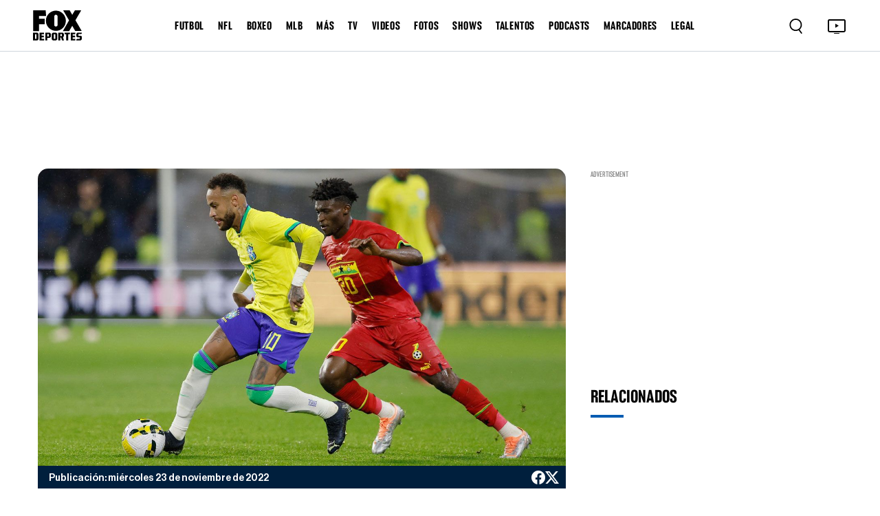

--- FILE ---
content_type: text/html; charset=utf-8
request_url: https://www.google.com/recaptcha/api2/aframe
body_size: 266
content:
<!DOCTYPE HTML><html><head><meta http-equiv="content-type" content="text/html; charset=UTF-8"></head><body><script nonce="xt0AvsGxBkGec2QV-uuDaA">/** Anti-fraud and anti-abuse applications only. See google.com/recaptcha */ try{var clients={'sodar':'https://pagead2.googlesyndication.com/pagead/sodar?'};window.addEventListener("message",function(a){try{if(a.source===window.parent){var b=JSON.parse(a.data);var c=clients[b['id']];if(c){var d=document.createElement('img');d.src=c+b['params']+'&rc='+(localStorage.getItem("rc::a")?sessionStorage.getItem("rc::b"):"");window.document.body.appendChild(d);sessionStorage.setItem("rc::e",parseInt(sessionStorage.getItem("rc::e")||0)+1);localStorage.setItem("rc::h",'1769013184588');}}}catch(b){}});window.parent.postMessage("_grecaptcha_ready", "*");}catch(b){}</script></body></html>

--- FILE ---
content_type: text/css; charset=UTF-8
request_url: https://www.foxdeportes.com/_astro/_s_.XkjWHI8D.css
body_size: 13123
content:
@import"https://fonts.googleapis.com/css2?family=DM+Sans:ital,opsz,wght@0,9..40,100..1000;1,9..40,100..1000&display=swap";@font-face{font-family:FANtasticFOX;src:url(/assets/webfonts/FANtasticFOX-Bold.otf);font-weight:700}@font-face{font-family:FANtasticFOX;src:url(/assets/webfonts/FANtasticFOX-Semibold.otf);font-weight:600}@font-face{font-family:FANtasticFOX;src:url(/assets/webfonts/FANtasticFOX-Medium.otf);font-weight:500}@font-face{font-family:FANtasticFOX;src:url(/assets/webfonts/FANtasticFOX-Regular.otf);font-weight:400}@font-face{font-family:FANtasticFOX;src:url(/assets/webfonts/FANtasticFOX-Light.otf);font-weight:300}@font-face{font-family:HaasGrotDisplay;src:url(/assets/webfonts/HaasGrotDisplay-Black.ttf);font-weight:900}@font-face{font-family:HaasGrotDisplay;src:url(/assets/webfonts/HaasGrotDisplay-Bold.ttf);font-weight:700}@font-face{font-family:HaasGrotDisplay;src:url(/assets/webfonts/HaasGrotDisplay-Medium.ttf);font-weight:500}@font-face{font-family:HaasGrotDisplay;src:url(/assets/webfonts/HaasGrotDisplay-Regular.ttf);font-weight:400}@font-face{font-family:HaasGrotDisplay;src:url(/assets/webfonts/HaasGrotDisplay-Light.ttf);font-weight:300}html{font-size:62.5%}:root{scroll-behavior:unset;--DMSans: "DM Sans", sans-serif;--FANtasticFOX: "FANtasticFOX";--HaasGrotDisplay: "HaasGrotDisplay";--white: #FFFFFF;--black: #000;--grey: #8C929A;--Bg-Grey: #F0F0F0;--light-grey: #CFD5DC;--dark-grey: #757575;--blue: #1389FF;--blue-fox: #025CB2;--Dark-Blue: #001F3D;--orange: #FF4B44;--green: #009944}html,body,header,footer,main,nav,section,div,menu,span,h1,h2,h3,h4,h5,h6,p,a,strong,i,ol,ul,li,form,label,button{margin:0;padding:0}ol,ul{list-style:none}button:focus,a:focus,input:focus,textarea:focus,select:focus{outline:none}a{text-decoration:none;color:inherit;transition:.2s all ease;-webkit-transition:.2s all ease;-moz-transition:.2s all ease}a:visited,a:hover,a:active{text-decoration:none}img{max-width:100%}body{font-family:var(--HaasGrotDisplay);font-size:1.6rem;font-weight:400;background:var(--white);color:var(--black)}h1,h2,h3,h4{font-family:var(--FANtasticFOX);font-weight:700}.container{max-width:1200px;width:100%;margin:0 auto;padding:0 15px}.container-fluid{padding-left:4.8rem;padding-right:4.8rem}.force-fullwidth{width:100vw!important;margin-left:calc(-50vw + 50%)!important;padding-left:0rem!important;padding-right:0!important;box-sizing:border-box!important}.force-fullwidth img{width:100%!important;height:auto!important;display:block!important}.header_area{width:100%;display:block;background:var(--white);position:sticky;top:0;z-index:1024}.main_header{background:var(--white);border-bottom:1px solid var(--light-grey);padding-top:1.5rem;padding-bottom:1.5rem}.main_header_mobile{position:fixed!important;top:0!important;left:0!important;z-index:1000}.main_nav{display:flex;align-items:center;justify-content:space-between}.main_logo img{max-width:7.2rem}.main_logo_temp img{max-width:15rem}.nav_links ul{display:flex;align-items:center;justify-content:center}.nav_links ul li a{font-family:var(--FANtasticFOX);font-size:1.8rem;font-style:normal;font-weight:700;line-height:130%;letter-spacing:.06rem;color:var(--black);display:inline-block;margin:0 1.6rem}.nav_right{display:flex;align-items:center;justify-content:flex-end}.search_icon button{background:none;border:none;outline:none;padding:0}.search_icon button img{max-width:2.4rem}.tv_icon button{background:none;border:none;outline:none;padding:0}.tv_icon button img{max-width:3rem}.tv_icon,.hamburger-menu{margin-left:3.2rem}.hamburger-menu{cursor:pointer;position:relative;display:none;z-index:999}.hamburger-menu button{background:none;border:none;outline:none;padding:0;display:flex;align-items:center}.hamburger-menu button img{max-width:2.4rem}.hamburger-menu .cross_icon{display:none}.hamburger-menu.current .cross_icon{display:block}.hamburger-menu.current .dot_icon{display:none}.ofcavas-menu{position:fixed;width:100%;height:100%;background:var(--white);z-index:-1;top:0;display:none;left:-100%;transition:.3s;overflow-y:scroll;padding-bottom:5rem}.ofcavas-menu.current{left:0}.ofcanvas_menu{margin-top:12.5rem;border-bottom:1px solid var(--light-grey);position:relative}.ofcanvas_menu ul li{padding-bottom:4rem;padding-right:3rem}.ofcanvas_menu ul li a{font-family:var(--FANtasticFOX);font-size:2.6rem;font-style:normal;font-weight:700;line-height:108.696%;text-transform:uppercase;letter-spacing:.06rem;color:var(--black)}.ofcanvas_links ul li{padding-top:4rem;padding-right:3rem}.ofcanvas_links ul li a,.ofcanvas_links ul li span{font-family:var(--FANtasticFOX);font-size:2.6rem;font-style:normal;font-weight:700;line-height:108.696%;text-transform:uppercase;letter-spacing:.06rem;color:var(--black);display:flex;align-items:center;justify-content:space-between}.ofcanvas_links ul li span{cursor:pointer}.ofcanvas_links ul li a img,.ofcanvas_links ul li span img{max-width:2rem}.submenu-div-container{display:flex;align-items:center;justify-content:space-between}.submenu-div-container a{flex-grow:0;width:90%!important}.ofcanvas_subcategory{padding-left:1.8rem;margin-top:.5rem}.ofcanvas_subcategory_item{border-bottom:1px solid var(--light-grey)!important;padding:.5rem 0}.back-to-top{width:4.5rem;height:4.5rem;line-height:4.3rem;background:var(--blue);color:var(--white);font-size:2rem;text-align:center;display:none;position:fixed;bottom:3rem;right:3rem;border-radius:50%;z-index:1000;box-shadow:0 .5rem 1rem #00000080;transition:.2s all ease}.back-to-top:hover{bottom:3.2rem;box-shadow:0 0 3rem var(--blue)}.footer_area{background:var(--blue-fox);padding:3.4rem 0rem 15.4rem}.footer_logo img{max-width:7.2rem}.social_icons ul{display:flex;align-items:center;gap:3.2rem;margin-top:3.2rem}.social_icons ul img{max-width:3.2rem;transition:.2s all ease}.social_icons ul img:hover{opacity:.85}.footer_links ul li a{font-size:1.8rem;font-style:normal;font-weight:500;line-height:176%;color:var(--white);display:inline-block;margin-bottom:1.6rem;transition:.2s all ease}.footer_links ul li a:hover{opacity:.85}.footer_cnt{max-width:40rem;width:100%;margin-left:auto;text-align:right}.footer_cnt p{font-size:1.6rem;font-style:normal;font-weight:500;line-height:170%;color:var(--white);text-align:right;margin-bottom:1.6rem}.footer_cnt a{color:#1abc9c}.footer_cnt a:hover{color:var(--white)}.scores_area{padding:1.6rem 0;max-height:170px;overflow:hidden;border-bottom:1px solid var(--light-grey)}.score_item{border-right:1px solid var(--light-grey);padding-right:3.5rem}.score_item h4{font-family:var(--HaasGrotDisplay);font-size:1.2rem;font-style:normal;font-weight:600;line-height:126%;color:var(--grey)}.score_inner{padding:1.5rem 0;display:flex;justify-content:space-between;align-items:flex-start}.score_left{display:flex;flex-direction:column}.score_left h3{display:flex;align-items:center}.score_right{display:flex;flex-direction:column;justify-content:flex-start;text-align:right;font-family:var(--FANtasticFOX);font-weight:700;line-height:118.182%;font-size:2.2rem}.score_bet_style{color:red;font-size:1.3rem;font-family:var(--HaasGrotDisplay);line-height:1.6}.score_inner h3{font-family:var(--FANtasticFOX);font-size:2.2rem;font-style:normal;font-weight:700;line-height:118.182%;color:var(--black);display:flex;align-items:center;margin:.3rem 0}.score_inner h3 img{max-width:1.6rem;margin-right:.6rem}.score_space{margin-left:.6rem!important}.score_inner h3.grey,.score_right .grey{color:var(--grey)}.score_inner h3 span{display:block;margin-left:auto}.score_item p{font-size:1.2rem;font-style:normal;font-weight:600;line-height:126%;color:var(--grey);margin:0}.scores_border{align-items:center!important;justify-content:center!important}.score_btn a{font-family:var(--FANtasticFOX);font-size:1.4rem;font-style:normal;font-weight:700;line-height:125%;color:var(--grey);display:inline-flex;align-items:center;gap:.8rem;border:1px solid var(--grey);padding:.6rem 1.6rem;border-radius:5rem}.score_btn select{font-family:var(--FANtasticFOX);font-size:1.4rem;font-style:normal;font-weight:700;line-height:125%;color:var(--grey);display:inline-flex;align-items:center;gap:.8rem;border:1px solid var(--grey);padding:.6rem 1.6rem;border-radius:5rem;width:100%}.score_btn a img{max-width:1.6rem}.play_banner{text-align:center}.play_banner img{max-width:100%}.score_calienteLogo_container{display:flex;flex-direction:column;justify-content:center;align-items:center;font-family:var(--HaasGrotDisplay);font-size:1.1rem}.score_slideContainer{display:flex;flex-direction:row;justify-content:space-around;align-items:center}.team_slider{padding:1.6rem 0rem;border-top:1px solid var(--light-grey);border-bottom:1px solid var(--light-grey)}.team_btnwraper{display:flex;align-items:center;justify-content:center;gap:2.4rem}.team_item a{font-family:var(--FANtasticFOX);font-size:1.6rem;font-style:normal;font-weight:700;line-height:115%;color:var(--black);background:transparent;border:1px solid var(--grey);width:100%;display:inline-flex;align-items:center;gap:.8rem;padding:.7rem 2.4rem;border-radius:5rem;white-space:nowrap}.team_item:not(.team_no_name_cnt) a img{width:2rem!important;height:auto!important}.team_item_w_img a{padding-right:5rem}.team_item a.grey{color:var(--grey);justify-content:center;padding:.8rem 3.2rem}.team_no_name_cnt a{width:auto;min-width:12rem;height:auto;padding:.7rem 1.8rem;display:flex;align-items:center;justify-content:center}.team_no_name_cnt a img{width:auto!important;height:18px!important}.news_area{padding:4rem 0}.news_banner{position:relative}.news_bannerItem img{width:100%;border-radius:1rem}.news_sldCnt_image_count_inner{position:relative;width:2.4rem;height:100%}.news_sldCnt_image_count_inner div{position:absolute;top:58%;left:38%;transform:translate(-50%,-50%);z-index:1;font-size:12px;color:#000;font-weight:700;display:flex;justify-content:center;align-items:center}.news_thumb_count{position:absolute;top:0;right:0;margin-right:.5rem;margin-top:.5rem;width:4rem!important}.news_thumb_count_inner{position:relative;width:100%;height:100%}.news_thumb_count_inner img{z-index:0}.news_thumb_count_inner div{position:absolute;top:60%;left:38%;transform:translate(-50%,-50%);z-index:1;font-size:12px;color:#000;font-weight:700;display:flex;justify-content:center;align-items:center}.news_thumb_count_side{position:absolute;top:0;right:0;margin-right:.5rem;margin-top:.5rem;width:3.1rem!important;height:auto}.news_thumb_count_side_inner{position:relative;width:100%;height:100%}.news_thumb_count_side_inner img{z-index:0}.news_thumb_count_side_inner div{position:absolute;top:60%;left:38%;transform:translate(-50%,-50%);z-index:1;font-size:12px;color:#000;font-weight:700;display:flex;justify-content:center;align-items:center}.news_bannerCnt{width:100%;background:linear-gradient(180deg,#0000 1.37%,#000000b3);padding:1.6rem 2.4rem;border-radius:0rem 0rem 1rem 1rem;position:absolute;bottom:0}.news_bannerCnt button{background:none;border:none;outline:none;padding:0}.news_bannerCnt button img{max-width:4rem}.news_bannerCnt h4{display:-webkit-box;-webkit-box-orient:vertical;overflow:hidden;font-size:2em;font-style:normal;font-weight:700;line-height:108%;color:var(--white);margin:1.6rem 0}.news_bannerCnt p{font-size:1.6rem;font-style:normal;font-weight:500;line-height:157%;color:var(--white);margin:0;display:flex;align-items:center}.news_bannerCnt p span{width:.8rem;height:.8rem;display:block;background:var(--white);border-radius:50%;margin:0 .8rem}.news_slider{margin-top:1.6rem}.news_sldItem{position:relative}.news_sldInner img{width:100%;height:15.2rem;object-fit:cover;border-radius:.5rem}.news_sldCnt{width:100%;background:linear-gradient(180deg,#0000,#000000b3 50%);padding:.8rem;border-radius:.5rem;position:absolute;bottom:0}.news_sldCnt a{display:inline-block}.news_sldCnt img{max-width:2.4rem}.news_sldCnt h4{font-size:2rem;font-style:normal;font-weight:700;line-height:105%;color:var(--white);margin:0rem 0 .4rem}.news_sldCnt p{font-size:1.2rem;font-style:normal;font-weight:500;line-height:156%;color:var(--white);display:flex;align-items:center;margin:0}.news_sldCnt p span{width:.8rem;height:.8rem;display:block;background:var(--white);border-radius:50%;margin:0 .8rem}.news_title h3{font-size:2.8rem;font-style:normal;font-weight:700;line-height:109%;color:var(--black);margin:0;position:relative}.news_title h3:after{content:"";width:4.8rem;height:.4rem;background:var(--blue-fox);display:block;margin-top:1.2rem}.news_area .row{--bs-gutter-x: 3.6rem}.news_loadmore_cont{margin-top:3rem;width:100%}.news_loadmore button{font-family:var(--FANtasticFOX);font-size:1.8rem;font-style:normal;font-weight:700;line-height:130%;color:var(--grey)!important;display:inline-flex;align-items:center;gap:.6rem;background-color:transparent;border:1px solid var(--grey);padding:1.2rem 3.6rem;border-radius:5rem;margin-top:4.5rem}.news_loadmore button.clicked{background-color:var(--black);color:var(--white)!important}.news_loadmore button img{max-width:1.6rem}.news_banner_section .news_public_tag,.news_tag{display:-webkit-box;-webkit-box-orient:vertical;overflow:hidden;text-overflow:ellipsis;-webkit-line-clamp:1}.news_banner_section .news_banner .news_public_tag{font-size:1.6rem!important}.news_banner_section .news_slider .news_public_tag{font-size:.8em!important}.news_banner_section .news_sldCnt h4{display:-webkit-box;-webkit-box-orient:vertical;overflow:hidden;line-height:2rem}.news_banner_section .news_sub_banners_mobile{margin-left:-2rem;margin-right:-2rem}.timetag_newslist a.public_tag_link{font-family:var(--HaasGrotDisplay);font-size:1.6rem;font-style:normal;font-weight:500;line-height:157%;color:var(--grey);margin:0;display:flex;align-items:center}.viewed_item{margin-top:2.4rem}.viewed_cnt a{max-width:30rem;width:100%;padding:1rem 0rem;border-top:1px solid var(--light-grey);border-bottom:1px solid var(--light-grey);display:flex;align-items:center;gap:1.6rem}.viewed_cnt2 a{width:100%;padding:0;border-top:none;border-bottom:none;display:flex;align-items:center}.viewed_cnt2{margin-bottom:10px}.viewed_cnt2 .search-category{color:gray;font-size:1.4rem}.viewed_cnt img{max-width:1.2rem}.viewed_cnt p{font-family:var(--FANtasticFOX);font-size:1.8rem;font-style:normal;font-weight:700;line-height:130%;margin:0}.viewed_cnt_bigger p{font-size:2.4rem!important}.advertise_item{max-width:30rem;width:100%;margin-top:-18rem;margin-bottom:4rem}.advertise_item p{font-family:var(--FANtasticFOX);font-size:1.2rem;font-style:normal;font-weight:400;line-height:136.364%;text-transform:uppercase;color:#757575;margin-bottom:1rem}.advertise_item a{display:block}.advertise_item img{width:100%}.news_left,.news_right{margin-bottom:3.2rem;position:relative}.trending_videos{max-width:24rem;width:100%;margin-top:3.2rem;margin-bottom:4rem}.trending_videos .news_sldItem{margin-bottom:1.6rem}.trending_videos .news_sldItem .news_sldInner img{height:initial}.trending_videos .news_sldCnt h4{margin-top:.4rem}.news_item{margin-top:3.2rem;display:flex;align-items:center;justify-content:space-between}.news_thumb{width:43%}.timetag{white-space:normal;overflow:visible}.timetag_twolines{white-space:normal;overflow:hidden;text-overflow:ellipsis;display:-webkit-box;-webkit-line-clamp:2;-webkit-box-orient:vertical;line-clamp:2;box-orient:vertical}.news_content{width:54%}.news_thumb{position:relative}.news_thumbInner a{display:block;width:100%;border-radius:.95rem}.card_thumb_icon_count{position:absolute;bottom:1rem;left:1rem!important;z-index:99;width:4rem!important;height:auto}.gallery_side_thumb_icon{position:absolute;width:4rem!important;bottom:1.3rem!important}.gallery_side_thumb_icon img{z-index:0}.news_thumIcon{position:absolute;bottom:1rem;left:1rem!important;z-index:99;width:4rem!important;height:auto}.news_thumbInner a img{width:100%;border-radius:.95rem}.news_thumbBottom{background:linear-gradient(180deg,#0000,#0009);padding:1.5rem 1.8rem;border-radius:0rem 0rem .82rem .82rem;width:100%;display:flex;align-items:center;justify-content:space-between;position:absolute;bottom:0}.news_thumbBottom img{max-width:4rem}.news_thumbBottom span{font-size:1.6rem;font-style:normal;font-weight:500;line-height:157%;color:var(--white);background:#00000080;display:inline-block;padding:.1rem .8rem;border-radius:.2rem}.news_content a{font-family:var(--FANtasticFOX);font-size:3.2rem;font-style:normal;font-weight:700;line-height:108%;color:var(--black);display:block;margin-bottom:1.6rem}.news_content p{font-size:1.6rem;font-style:normal;font-weight:500;line-height:157%;color:var(--grey);margin:0;display:flex;align-items:center}.news_content p span{width:.8rem;height:.8rem;display:block;background:var(--grey);border-radius:50%;margin:0 .8rem}.super_sixpart{background:var(--Bg-Grey);padding:2.4rem 0;text-align:center}.super_sixItem img{max-width:100%}.alert_area{background:var(--blue-fox);padding:.6rem 0}.alert_item h4{font-size:2.8rem;font-style:normal;font-weight:700;line-height:109%;color:var(--white);margin:0}.alert_item p{font-size:1.8rem;font-style:normal;font-weight:500;line-height:176%;color:var(--white);margin:0}.gallery-area{padding:4.4rem 0 5.6rem;overflow:hidden}.gallery-area .row{--bs-gutter-x: 2.4rem}.gallery-area-inner{max-width:1120px;margin:0 auto}.gallery-item{position:relative;z-index:9}.gallery-item:after{content:"";position:absolute;width:10000rem;height:.1rem;left:0;bottom:0;transform:translate(-50%);z-index:-1;background:var(--light-grey);backdrop-filter:blur(1.75rem);display:none}.gallery-item-inner,.gallery-item-inner-opt{padding:3.2rem;border-radius:1.5rem;background:var(--Dark-Blue);position:relative;z-index:8}.gallery-item-inner:after{content:"";position:absolute;width:100rem;height:100%;top:0;left:0;background:var(--Dark-Blue);z-index:-1;transform:translate(-100%);display:none}.gallery-item-inner:before{content:"";position:absolute;width:100rem;height:100%;top:0;right:0;background:var(--Dark-Blue);z-index:-1;transform:translate(100%);display:none}.gallery-item-inner h2,.gallery-item-inner-opt h2{color:var(--white);font-family:var(--FANtasticFOX);font-size:3.6rem;font-weight:700;margin-bottom:3.2rem}.gallery-item-inner ul{display:flex;align-items:center}.gallery-item-inner ul li a{color:var(--black);font-family:var(--FANtasticFOX);font-size:1.4rem;font-weight:700;width:9.6rem;height:3.4rem;display:flex;align-items:center;justify-content:center;border-radius:9rem;border:.05rem solid var(--white);background:var(--white)}.gallery-item-inner ul li a img{max-width:1.1rem;margin-left:.8rem;transition:.2s all ease;-webkit-transition:.2s all ease;-moz-transition:.2s all ease}.gallery-item-inner ul li:nth-of-type(2) a{background:transparent;color:var(--white);margin-left:2.4rem}.gallery-item-inner ul li:nth-of-type(2) a img{filter:brightness(0) saturate(100%) invert(100%) sepia(7%) saturate(0%) hue-rotate(190deg) brightness(103%) contrast(104%)}.gallery-item-inner ul li a:hover{color:var(--black);background:var(--white)}.gallery-item-inner ul li a:hover img{filter:brightness(0) saturate(100%) invert(0%) sepia(0%) saturate(0%) hue-rotate(324deg) brightness(96%) contrast(104%)}.gallery-item-inner2{padding:3.2rem 0 5.6rem;max-width:72.8rem;margin:0 auto}.gallery-item-inner2 img{width:100%;display:block;margin:0 auto}.gallery-item2{margin-bottom:2.4rem}.gallery-item2-inner{position:relative;z-index:8}.icon_thumb_count_inner>img,.gallery-item2-inner>img{width:100%;border-radius:.6rem}.icon_thumb_count,.gallery-item2-inner2{position:absolute;left:1.7rem;bottom:1.9rem}.icon_thumb_relative{position:relative}.icon_thumb_count_news_inner{position:relative;width:40px;height:40px}.news_banner_icon_thumb{position:relative;width:2.4rem!important;height:auto}.news_banner_icon_thumb img{width:100%;height:100%;z-index:0!important}.icon_thumb_count_inner,.icon_thumb_sidebar_2{position:relative;width:100%;height:100%}.news_banner_icon_thumb div,.icon_thumb_sidebar_2 div,.card_thumb_icon_count div,.gallery_side_thumb_icon div,.icon_thumb_count_news_inner div,.icon_thumb_count_inner div{position:absolute;top:60%;left:38%;transform:translate(-50%,-50%);z-index:1;font-size:12px;color:#000;font-weight:700;display:flex;justify-content:center;align-items:center}.icon_thumb_count_inner img,.gallery-item2-inner2 img{max-width:3.1rem;border-radius:0rem}.icon_thumb_sidebar_2 img{max-width:40px!important;width:32px!important;height:auto}.gallery-item2-inner3{padding:.8rem 0 .3rem}.gallery-item2-inner3 h2{font-family:var(--FANtasticFOX);font-size:2.6rem;font-weight:700;margin-bottom:1.1rem}.gallery-item2-inner3 h2 a{color:var(--black)}.gallery-item2-inner3 h2 a:hover{color:var(--blue)}.news_public_tag,.news_tag{font-size:1.6rem!important}.gallery-item2-inner3 p{color:var(--grey);font-family:var(--HaasGrotDisplay);font-size:1.6rem;font-weight:500;display:flex;align-items:center}.gallery-item2-inner3 p span{width:.6rem;height:.6rem;border-radius:50%;display:block;background:var(--grey);margin:0 1rem}.gallery-item3{padding-top:40px;text-align:center}.gallery-item3 a{color:var(--grey);font-family:var(--DMSans);font-size:1.8rem;font-weight:700;padding:1.2rem 4rem;border-radius:10rem;border:.05rem solid var(--grey)}.gallery-item3 a img{max-width:1.1rem;margin-left:.8rem;filter:brightness(0) saturate(100%) invert(62%) sepia(6%) saturate(408%) hue-rotate(175deg) brightness(91%) contrast(89%);transition:.2s all ease;-webkit-transition:.2s all ease;-moz-transition:.2s all ease}.gallery-item3 a:hover{background:var(--grey);color:var(--white)}.gallery-item3 a:hover img{filter:brightness(0) saturate(100%) invert(100%) sepia(0%) saturate(7490%) hue-rotate(225deg) brightness(101%) contrast(102%)}.gallery-area2{background:var(--Bg-Grey)}.gallery-area2 .gallery-item-inner2{padding:2.4rem 0}.advertisement-area{position:relative;z-index:9;padding:2rem;margin-bottom:4rem;background:var(--Bg-Grey)}.advertisement-item{max-width:40rem;margin:0 auto}.advertisement-area p{color:var(--dark-grey);font-family:var(--FANtasticFOX);font-size:1.4rem;font-weight:400;text-transform:uppercase;margin-bottom:1.4rem}.advertisement-area img{width:100%;display:block;margin:0 auto}.advertisement-area:after{content:"";position:absolute;width:100rem;height:100%;top:0;left:0;background:var(--Bg-Grey);z-index:-1;transform:translate(-100%);display:none}.advertisement-area:before{content:"";position:absolute;width:100rem;height:100%;top:0;right:0;background:var(--Bg-Grey);z-index:-1;transform:translate(100%);display:none}.gallery-area3{padding-bottom:5rem}.gallery-area3 .row{--bs-gutter-x: 2.4rem}.gallery-area3 .gallery-item-inner2{padding:4rem 0}.gallery-item4{display:flex;flex-wrap:wrap}.gallery-item4-inner{width:calc(100% - 30rem);padding-right:4rem}.gallery-carousel .owl-nav button.owl-next,.gallery-carousel .owl-nav button.owl-prev{width:5.6rem;height:5.6rem;border-radius:50%;background:url(../images/gallery-22.png);background-repeat:no-repeat;background-size:cover;background-position:center;filter:drop-shadow(0px 1.79px 6.266px rgba(0,0,0,.14));color:transparent;position:absolute;top:50%;left:1.5rem;transform:translateY(-50%)}.gallery-carousel .owl-nav button.owl-next{left:auto;right:1.5rem;background-image:url(../images/gallery-23.png)}.gallery-carousel .owl-nav button.owl-prev:hover{background-image:url(../images/gallery-22.png);color:transparent;background-color:transparent}.gallery-carousel .owl-nav button.owl-next:hover{background-image:url(../images/gallery-23.png);color:transparent;background-color:transparent}.gallery-carousel .owl-theme .owl-nav{margin-top:0}.gallery-carousel .owl-dots{width:100%;display:flex;align-items:center;justify-content:center;position:absolute;bottom:2.4rem;left:0}.gallery-carousel .owl-dot{background:none;border:none;outline:none;padding:0}.gallery-carousel .owl-dot span{width:1rem;height:1rem;display:block;border-radius:50%;margin:0rem .6rem!important;background:var(--light-grey);transition:.2s all ease;-webkit-transition:.2s all ease;-moz-transition:.2s all ease}.gallery-carousel .owl-dot span.active span,.gallery-carousel .owl-dot span:hover span{background:var(--blue-fox)}.gallery-item4-inner4{padding:1.2rem 2.4rem;background:var(--black)}.gallery-item4-inner4 p{color:var(--light-grey);font-size:1.4rem;font-weight:500;min-height:6rem!important}.gallery-item4-inner5{display:flex;align-items:center;justify-content:space-between;padding-left:1.6rem;background:var(--Dark-Blue);margin-bottom:3.2rem}.gallery-item4-inner5 p{color:var(--white);font-size:1.4rem;font-weight:500}.gallery-item4-inner5 div:nth-of-type(2){width:4.8rem;height:4.8rem;display:flex;align-items:center;justify-content:center;margin-right:1.5rem}.gallery-item4-inner5 div:nth-of-type(2) img{max-width:2.9rem}.gallery-item4-inner6 h2{color:var(--black);font-family:var(--FANtasticFOX);font-size:4.6rem;font-weight:700;margin-bottom:1.6rem}.gallery-item4-inner6 h5{color:var(--black);font-size:1.8rem;font-weight:600;margin-bottom:1.6rem}.gallery-item4-inner6 h5 span{color:var(--blue-fox)}.gallery-item4-inner6 p{color:var(--grey);font-size:1.6rem;font-weight:500;display:flex;align-items:center}.gallery-item4-inner6 p span{width:.6rem;height:.6rem;border-radius:50%;display:block;background:var(--grey);margin:0 1rem}.gallery-item4-inner7{width:30rem}.gallery-item4-inner8{display:flex;align-items:center;justify-content:space-between;margin-bottom:2.4rem}.gallery-item4-inner8 h2{color:var(--black);font-family:var(--FANtasticFOX);font-size:3.6rem;font-weight:700}.gallery-item4-inner8 h2 span{width:8.5rem;height:.4rem;display:block;background:var(--blue-fox);margin-top:.8rem;transition:.2s all ease;-webkit-transition:.2s all ease;-moz-transition:.2s all ease}.gallery-item4-inner8 h2:hover span{width:10rem}.gallery-item4-inner8 a{color:var(--grey);font-family:var(--FANtasticFOX);font-size:1.6rem;font-weight:700;padding:.8rem 2.4rem;border-radius:10rem;border:.05rem solid var(--grey)}.gallery-item4-inner8 a img{max-width:1.6rem;margin-left:.8rem;transition:.2s all ease;-webkit-transition:.2s all ease;-moz-transition:.2s all ease}.gallery-item4-inner8 a:hover{background:var(--grey);color:var(--white)}.gallery-item4-inner8 a:hover img{filter:brightness(0) saturate(100%) invert(100%) sepia(0%) saturate(7476%) hue-rotate(333deg) brightness(110%) contrast(92%)}.gallery-item4-inner7 .gallery-item2{margin-bottom:2.4rem}.gallery-item4-inner3 img{width:100%;border-radius:1rem 1rem 0rem 0rem}.gallery_rowPadding{padding:0 15px}.punto_part{border-bottom:1px solid var(--light-grey);padding-bottom:4rem;margin-bottom:5.6rem}.punto_part_studios{padding-bottom:4rem;margin-bottom:5.6rem}.punto_part h4,.punto_part_studios h4{font-size:4.6rem;font-style:normal;font-weight:700;line-height:100%;color:var(--black);margin-top:3.2rem}.punto_part img{width:100%;border-radius:1.5rem}.punto_part p{font-size:1.8rem;font-style:normal;font-weight:500;line-height:176%;color:var(--grey);margin:1.5rem 0rem 3.2rem}.punto_part_studios p{font-size:1.8rem;font-style:normal;font-weight:500;line-height:176%;color:var(--black);margin:1.5rem 0rem 3.2rem}.punto_part a{font-family:var(--FANtasticFOX);font-size:1.6rem;font-style:normal;font-weight:700;line-height:115%;color:var(--black);background:transparent;border:1px solid var(--grey);display:inline-block;padding:.8rem 3.2rem;border-radius:5rem;transition:.2s all ease}.punto_part a:hover{background:var(--black);color:var(--white)}.punto_row .gallery-item2-inner{position:relative}.punto_row .gallery-item2-inner2{width:100%;height:75%;background:linear-gradient(180deg,#0000,#00000080);padding:1.8rem;display:flex;flex-direction:column;justify-content:flex-end;border-radius:.6rem;position:absolute;bottom:0;left:0}.punto_cnt p a,.punto_cnt_studios p a{font-family:var(--HaasGrotDisplay);font-size:1.8rem;font-style:normal;font-weight:500;line-height:176%;color:var(--blue-fox)!important;background:transparent!important;border:none;padding:0}.channel_part{max-width:78rem;width:100%;display:grid;grid-template-columns:repeat(4,1fr);grid-gap:1.2rem}.channel_item a{display:block;text-align:center;border:1px solid var(--light-grey);height:8rem;display:flex;align-items:center;justify-content:center;padding:.5rem .8rem;border-radius:.7rem}.channel_item img{max-width:100%}.podcasts_area{padding:4.5rem 0rem 5rem}.podcasts_upper img{max-width:100%}.podcasts_main{padding-top:6.4rem}.podcast_uppercnt h3{font-size:4.6rem;font-style:normal;font-weight:700;line-height:100%;color:var(--black);margin-bottom:1.6rem}.podcast_uppercnt p{font-size:2rem;font-style:normal;font-weight:500;line-height:180%;color:var(--grey);margin-bottom:3.2rem}.studios_thumb a{display:block}.studios_thumb img{width:100%}.podcast_thumb a{display:block}.podcast_thumb img{width:100%;border-radius:.6rem}.podcasts_item{margin-bottom:2.5rem}.podcast_cnt{padding-top:1.6rem}.podcast_cnt a{font-family:var(--FANtasticFOX);font-size:2.6rem;font-style:normal;font-weight:700;line-height:106%;color:var(--black)}.podcasts_main .row{--bs-gutter-x: 2.4rem}.podcast_row2{margin-top:4rem}.podcast_banner img{width:100%;border-radius:1.5rem}.podcast2_content{padding-top:3.1rem;padding-bottom:2.4rem;border-bottom:1px solid #CFD5DC}.podcast2_content h3{font-size:4.6rem;font-style:normal;font-weight:700;line-height:100%;color:var(--black)}.podcast2_content h4{font-family:var(--HaasGrotDisplay);font-size:2rem;font-style:normal;font-weight:600;line-height:160%;color:var(--black);margin:1.5rem 0}.podcast2_content p{font-size:1.8rem;font-style:normal;font-weight:500;line-height:176%;color:var(--grey);margin:0}.podcast_chanel{padding-top:2.4rem}.podcast_chanel h4{font-family:var(--HaasGrotDisplay);font-size:2rem;font-style:normal;font-weight:600;line-height:160%;color:var(--black);margin-bottom:.8rem}.podcast_chanel ul{display:flex;align-items:center;gap:2.4rem}.podcast_chanel img{max-width:5.5rem}.podcast_right a{display:inline-block}.podcast_right img{max-width:100%}.marketing_area{padding:2.4rem 0rem 5.6rem!important;min-height:75vh}.article_area{padding:4rem 0rem 8rem}.article_banner img{width:100%;border-radius:1.5rem 1.5rem 0rem 0rem}.article_main{margin-top:4rem}.caliente-ad-header-cont{--bs-gutter-x:0rem}.article_bannerCnt{background-color:var(--Dark-Blue);display:flex;align-items:center;justify-content:space-between;margin-top:-.2rem;padding-left:1.6rem;padding-top:.5rem}.article_bannerCnt_margin{margin-top:1rem}.article_social{display:flex;flex-direction:row;gap:1.3rem;margin-right:1rem}.article_bannerCnt p{font-size:1.4rem;font-style:normal;font-weight:500;line-height:160%;color:var(--white);margin:0}.article_bannerCnt a{width:4.8rem;height:4.8rem;display:flex;align-items:center;justify-content:center;background:var(--blue-fox)}.article_bannerCnt a img{max-width:3rem}.article_main .row{--bs-gutter-x: 3.6rem}.nick_item{margin-top:2.4rem;padding:1.6rem 0rem;border-top:1px solid var(--light-grey);border-bottom:1px solid var(--light-grey)}.nick_item h3{font-size:2.3rem;font-style:normal;font-weight:700;line-height:117%;color:var(--black);margin:0}.nick_item p{font-size:1.4rem;font-style:normal;font-weight:500;line-height:160%;color:var(--grey);margin:0}.article_cntheading{margin-top:3.2rem}.article_cntheading h3{font-size:4.6rem;font-style:normal;font-weight:700;line-height:100%;color:var(--black);margin:0}.article_cntheading h5{font-family:var(--HaasGrotDisplay);font-size:2rem;font-style:normal;font-weight:600;line-height:160%;color:var(--black);margin:1.5rem 0}.article_cntheading p{font-size:1.6rem;font-style:normal;font-weight:500;line-height:157%;color:var(--grey);margin:0;display:flex;align-items:center}.article_cntheading p span{width:.8rem;height:.8rem;background:var(--grey);display:block;margin:0 .8rem;border-radius:50%}.related-note-insert a{font-weight:600!important}.artice_maincnt{margin-top:2.2rem!important;display:block;height:auto;min-height:100%;overflow:visible;position:relative}.artice_maincnt ul{list-style:disc!important;padding-left:2rem!important;font-family:var(--HaasGrotDisplay)!important;font-size:1.8rem!important;line-height:156%}.artice_maincnt ul a,.artice_maincnt ol a{color:var(--blue-fox);text-decoration:underline}.artice_maincnt ol{list-style:decimal!important;padding-left:2rem!important;font-family:var(--HaasGrotDisplay)!important;font-size:1.8rem!important;line-height:156%}body .artice_maincnt h2{font-size:3rem!important}.artice_maincnt .kg-embed-instagram-card{margin:0!important;text-align:left!important}.artice_maincnt .kg-embed-instagram-card iframe{width:75%!important;height:100%!important;display:block;position:relative}.artice_maincnt p{font-size:1.8rem;font-style:normal;font-weight:400;line-height:176%;color:var(--black);margin-bottom:1.5rem}.artice_maincnt blockquote{font-size:1.8rem;font-style:normal;font-weight:400;line-height:176%;color:var(--black);padding:10px 20px;margin:0 0 20px;border-left:5px solid #EEE}.artice_maincnt p a{color:var(--blue-fox);text-decoration:underline}.artice_maincnt .kg-title-news-gallery h4{font-size:2.4rem!important;text-align:center}.artice_maincnt .kg-news-gallery-row{display:flex!important;flex-wrap:wrap!important}.kg-news-gallery-row>div:nth-child(n+2){width:33.33%;max-width:33.33%;box-sizing:border-box}.artice_maincnt .kg-news-gallery{padding-top:1.8rem!important}.artice_maincnt .kg-news-title{font-size:2.3rem;text-align:center}.artice_maincnt .kg-news-abstract{font-size:1.6rem}.artice_maincnt .kg-image-card{display:flex;flex-direction:column}.artice_maincnt .kg-image-card .kg-image-title{order:1;font-weight:600;text-align:center;font-size:1.9rem;margin-bottom:.5rem}.artice_maincnt .kg-image-card .kg-image{order:2}.artice_maincnt .kg-image-card .kg-image-copyright{order:3;text-align:right}.artice_maincnt .kg-embed-card iframe{width:100%!important;min-height:45rem!important}.article_capture{margin-top:6.4rem}.article_capture img{max-width:100%}.homeTab_main{margin-top:5.6rem}.homeTab_left{padding:5.5rem 3.2rem 10rem;border-radius:1rem}.homeTab_transparent{background-color:var(--Dark-Blue)}.homeTab_leftItem img{max-width:16.1rem}.homeTab_leftItem h3{font-size:4.1rem;font-style:normal;font-weight:700;line-height:107.317%;color:var(--white);text-align:center;margin-top:2.4rem;position:relative}.homeTab_leftItem h3:after{content:"";width:10.8rem;height:1px;display:block;background:var(--white);margin:4rem auto}.homeTab_leftItem p{font-family:var(--FANtasticFOX);font-size:1.4rem;font-style:normal;font-weight:500;line-height:137%;color:var(--white);text-align:center;margin-bottom:1.6rem}.homeTab_leftItem a{font-family:var(--FANtasticFOX);font-size:1.8rem;font-style:normal;font-weight:700;line-height:130%;color:var(--white);background:transparent;border:1px solid var(--white);display:inline-flex;align-items:center;padding:1rem 4rem;border-radius:5rem;gap:.8rem;margin-top:3rem}.homeTab_leftItem a img{max-width:1.6rem}.homeTab_main .row{--bs-gutter-x: 5rem}.tab_links .nav-tabs{padding:2.4rem 3.2rem;border:none;border-bottom:1px solid var(--light-grey);display:flex;align-items:center;gap:3.2rem}.tab_links .nav-tabs .nav-link{font-family:var(--FANtasticFOX);font-size:1.8rem;font-style:normal;font-weight:700;line-height:130%;color:var(--black);background:transparent;border:none;padding:0;margin:0;padding-bottom:.4rem;border-bottom:.2rem solid transparent;transition:.2s all ease}.tab_links .nav-tabs .nav-link:hover,.tab_links .nav-tabs .nav-link.active{border-color:var(--black)}.tab_content{margin-top:3.2rem}.homeTab_calender{padding-top:2.4rem}.tabcalender_title h3{font-size:2.3rem;font-style:normal;font-weight:700;line-height:117%;text-transform:uppercase;color:var(--black);background:#f0f0f0;padding:1.4rem 3rem;border-radius:.5rem}.tabcalender_table table{width:100%}.tabcalender_table th{font-size:1.4rem;font-style:normal;font-weight:500;line-height:157%;color:var(--grey);padding:2.4rem 0rem 1.2rem;border-bottom:1px solid var(--light-grey)}.tabcalender_table th:first-child{padding-left:1.6rem;width:35%}.tabcalender_table td{font-size:1.6rem;font-style:normal;font-weight:500;line-height:150%;color:var(--grey);padding:3.2rem 0rem;border-bottom:1px solid var(--grey)}.tabcalender_table td:first-child{padding-left:1.6rem;width:50%}.tabcalender_table td h4{font-family:var(--HaasGrotDisplay);font-size:1.8rem;font-style:normal;font-weight:500;line-height:156%;color:var(--grey);margin:0}.tabcalender_table td h4 span{font-size:1.4rem;display:block}.calender_tableItem{display:flex;align-items:center;gap:2rem}.calender_tableInner img{max-width:2.8rem}.calender_tableInner span{font-family:var(--FANtasticFOX);font-size:2rem;font-style:normal;font-weight:700;line-height:105%;text-transform:uppercase;color:var(--black);display:inline-block;margin-left:1.5rem}.calender_tableInner{display:flex;align-items:center}.tabcalender_title2{margin-top:4.8rem}.tab_breadcumb ul{display:flex;align-items:center;justify-content:center;gap:.4rem;margin-bottom:4rem}.tab_breadcumb ul li a{font-size:1.4rem;font-style:normal;font-weight:500;line-height:156%;color:var(--white);transition:.2s all ease}.tab_breadcumb ul li img{width:1.1rem}.tab_breadcumb ul li a:hover{opacity:.85}.tab_post_breadcumb ul{display:flex;align-items:center;justify-content:flex-start;gap:.4rem;margin-bottom:1rem;font-size:1.4rem;font-style:normal;font-weight:500;color:var(--grey)!important}.tab_post_breadcumb ul li a{line-height:156%;transition:.2s all ease}.tab_post_breadcumb ul li a:hover{opacity:.85}.gallery_area{max-width:1200px;width:100%;height:100%;margin:0 auto;padding:0 15px;display:flex;flex-direction:column;align-items:center;justify-content:center}.carousel{width:100%}.gallery_item_container{width:100%;height:auto}.gallery_item_image_container{display:flex}.gallery_img{top:0;left:0;position:absolute;z-index:0}.gallery_img_size{height:637px;width:100%}.gallery_img-gradient{position:absolute;top:0;left:0;z-index:2;background:linear-gradient(to bottom,#0000 20%,#000000e6);pointer-events:none}.gallery_img-gradient_single{position:absolute;top:0;left:0;z-index:2;background:linear-gradient(to bottom,#0000 80%,#000);pointer-events:none}.gallery_circle{width:50px;height:50px;background-color:#fff;border-radius:50%;display:flex;align-items:center;justify-content:center;cursor:pointer;box-shadow:0 4px 6px #0000004d}.gallery_arrow{display:block;width:12px;height:12px;border:solid black;border-width:2px 2px 0 0;transition:border-color .2s ease}.gallery_arrow-left{transform:rotate(-135deg)}.gallery_arrow-right{transform:rotate(45deg)}.gallery_circle:hover{transform:scale(1.1)}.gallery_circle:hover .gallery_arrow{border-color:#333}.carousel-control-next,.carousel-control-prev{position:absolute;top:20px;bottom:0;z-index:1;display:flex;align-items:center;justify-content:center;width:8%;padding:0;color:#fff;text-align:center;background:0 0;border:0;opacity:.8;transition:opacity .15s ease;z-index:3}.carousel-indicators button{background-color:gray;border-radius:90%;margin-left:5px!important;margin-right:5px!important;width:12px!important;height:12px!important}.carousel-control-next{right:0}.carousel-control-prev{left:0}.gallery_title{letter-spacing:0;line-height:5rem;font-size:3.6em}.gallery_button{display:inline-block;position:relative;cursor:pointer;outline:none;white-space:nowrap;margin:5px;padding:8px 22px;font-size:.875rem;line-height:24px;background-color:#1abc9c;color:#fff;font-weight:700;text-transform:uppercase;letter-spacing:1px;border:none;text-shadow:1px 1px 1px rgba(0,0,0,.2)}.gallery_button:hover{background-color:#444;color:#fff}.gallery_button-border{border:2px solid #444;background-color:transparent;color:#333;font-weight:700;text-shadow:none}.gallery_button-circle{border-radius:20px}.gallery_text-title-copyright{position:absolute;bottom:0;left:16px;color:#fff}.gallery_copyright{font-size:small;color:#ccc}.header-links-ul-container{display:flex;list-style:none;margin:0;padding:0}.header-menu-option{position:relative;display:inline-block}.header-menu-option a,.header-menu-option span{display:block;margin:0 1.6rem;font-family:var(--FANtasticFOX);font-size:1.8rem;font-weight:700;line-height:130%;color:var(--black);letter-spacing:.06rem;text-decoration:none}.header-menu-option span{cursor:pointer}.header-menu-option a:hover{background-color:#f8f9fa;color:#333}.sub-menu-container{position:absolute;top:100%;left:0;background-color:#fff;border:1px solid #eee;box-shadow:0 4px 6px #0000001a;list-style:none;margin:0;padding:0;opacity:0;visibility:hidden;transition:opacity .3s ease,visibility 0s ease .3s;width:max-content}.header-menu-option:hover>.sub-menu-container,.sub-menu-container:hover{opacity:1;visibility:visible;transition:opacity .3s ease,visibility 0s ease 0s}.sub-menu-container .menu-item{display:block;border-top:1px solid #EEE}.sub-menu-container .menu-item>a{display:block;padding:11px 15px;font-weight:400;color:#666;text-decoration:none;white-space:nowrap}.sub-menu-container .menu-item>a:hover{background-color:#f8f9fa;color:#333}.sub-menu-container.sub-menu-container-scroll{max-height:200px;overflow-y:auto}.sub-menu-container.sub-menu-container-scroll::-webkit-scrollbar{width:5px;height:8px;-webkit-appearance:none}.sub-menu-container.sub-menu-container-scroll::-webkit-scrollbar-track{background:#fff}.sub-menu-container.sub-menu-container-scroll::-webkit-scrollbar-thumb{background:#133c76;border-radius:15px}.sub-menu-container.sub-menu-container-scroll::-webkit-scrollbar-thumb:hover{background:#133c76}.mobile-menu-scroll{padding-right:5px}.simplebar-scrollbar:before{background:#133c76!important;border-radius:15px!important;opacity:1!important;width:5px;min-height:30px}.menu-circle-arrow{border-radius:50%;width:3.8rem!important;height:3.8rem!important;font-size:4rem!important;font-family:Arial,Helvetica,sans-serif;display:flex;justify-content:center;align-items:center;color:#fff;cursor:pointer}.menu-circle-arrow:hover{color:#fff!important;opacity:.8!important}.menu-circle-arrow[aria-expanded=false] img{transform:rotate(0);transition:transform .3s ease-in-out}.menu-circle-arrow[aria-expanded=true] img{transform:rotate(90deg);transition:transform .3s ease-in-out}.player-container{width:100%;height:580px}.mpx-player{width:100%;height:100%;position:relative;border:0!important;overflow:hidden!important}.separator{padding:1.6rem 0rem;border-bottom:1px solid var(--light-grey)}.privacyPolicy_custom-list{margin-top:0;margin-bottom:0;padding-inline-start:5rem}.privacyPolicy_mainMenu a{text-decoration:none!important}.privacyPolicy_custom-list-item{list-style-type:decimal;font-size:11pt;background-color:transparent;font-weight:400;font-style:normal;text-decoration:none;vertical-align:baseline;white-space:pre-wrap;padding-left:2.5rem}.privacyPolicy_ulPadding p{padding-left:1.5rem}.privacyPolicy_listMargin{padding-left:0!important}.privacyPolicy_custom-list-disc{list-style-type:disc;padding-left:.8rem}.privacyPolicy_noPreWrap{white-space:normal}.privacyPolicy_custom-list-item p{line-height:1.2;margin-top:0;margin-bottom:0}.privacyPolicy_link{font-size:11pt;background-color:transparent;font-weight:700;color:#000;text-decoration:none}.privacyPolicy_block{margin-bottom:2rem!important}.privacyPolicy_spaced{padding-bottom:1.5rem!important}.privacyPolicy_content-paragraph{line-height:1.2;margin-top:14pt;margin-bottom:14pt;font-size:11pt;color:#000;font-weight:700}.privacyPolicy_content-paragraph-inner{margin-top:0!important;margin-bottom:0!important;font-weight:400!important}.privacyPolicy_content-paragraph-inner a,.privacyPolicy_custom-list a{color:#00f;font-weight:400;text-decoration:underline}.privacyPolicy_bold-text{font-size:11pt;background-color:transparent;font-weight:700;color:#000;text-decoration:none;vertical-align:baseline;white-space:pre-wrap}.privacyPolicy_regular-text{font-size:11pt;background-color:transparent;font-weight:400;font-style:normal;text-decoration:none;vertical-align:baseline;white-space:pre-wrap}.privacyPolicy_recoleccion-paragraph{line-height:1.2;text-align:center;margin-top:0;margin-bottom:14pt;font-size:11pt;color:#000;white-space:pre-wrap}.privacyPolicy_recoleccion-title{font-weight:700;text-indent:-36pt;padding-left:36pt}.privacyPolicy_recoleccion-bold{font-weight:700}.privacyPolicy_recoleccion-italic{font-style:italic}.privacyPolicy_table{width:100%;border-collapse:collapse;table-layout:fixed}.privacyPolicy_table-cell{border:solid #000000 .5pt;padding:10px;vertical-align:top;font-size:11pt;line-height:1.4;word-wrap:break-word;word-break:break-word}.ligamxtubi_container{display:flex;justify-content:center;align-items:center;margin-top:3rem;margin-bottom:3rem;padding-left:3rem;padding-right:3rem}.ligamxtubi_img{width:100%;max-width:386px;height:100%}.miraEnVivo_mainContainer{width:100%;display:flex;justify-content:center;align-items:center}.socialShare_mainContainer{display:flex;justify-content:center;align-items:center;font-size:2rem;cursor:pointer}.icon-facebook,.icon-twitter{color:var(--white);transition:color .3s ease}.icon-facebook:hover{color:#1355a3}.icon-twitter:hover{color:#1478b1}.postTags_mainContainer{display:flex;flex-direction:row;justify-content:flex-start;align-items:flex-start;gap:2rem}.postTags_tagButton{background-color:var(--Dark-Blue);color:var(--white);font-family:var(--HaasGrotDisplay);border-radius:.4rem;padding-left:.5rem;padding-right:.5rem}.shows_area{padding:4.5rem 0rem 5rem}.shows_main{padding-top:6.4rem}.shows_main_studios{padding-top:3.5rem}.shows_main h3,.shows_main_studios h3{font-size:4.6rem;font-style:normal;font-weight:700;line-height:100%;color:var(--black);margin-bottom:1.6rem}.studios_main_logo{margin-bottom:2.5rem}.studios_main_logo img{width:200px;height:auto}.studios-title h3{font-size:6rem;font-style:normal;font-weight:700;line-height:100%;color:var(--black)}.shows_info{display:flex;flex-direction:row;justify-content:space-between;align-items:center;gap:5rem}.shows_cnt{padding-top:1.6rem;display:flex;justify-content:center;align-items:center}.shows_cnt a{font-family:var(--FANtasticFOX);font-size:2.6rem;font-style:normal;font-weight:700;line-height:106%;color:var(--black)}.shows_studios_cnt{display:flex;justify-content:flex-start;align-items:flex-start}.shows_studios_cnt a{font-family:var(--FANtasticFOX);font-size:4rem;font-style:normal;font-weight:700;line-height:106%;color:var(--black)}.shows_studios_sub_info{margin-top:1rem;font-family:var(--FANtasticFOX);color:var(--dark-grey);font-weight:200;font-size:2rem;text-transform:uppercase}.shows_loadButton a{font-family:var(--FANtasticFOX);font-size:1.8rem;font-style:normal;font-weight:500;line-height:100%;color:var(--black);display:inline-flex;align-items:center;gap:.6rem;border:1px solid var(--grey);padding:1.2rem 3.6rem;border-radius:5rem;margin-top:3rem}.shows_loadButton a img{max-width:1.6rem}.shows_lineBorder{border-bottom:1px solid var(--light-grey)}.standing_mainContainer{margin-top:2rem;font-family:var(--FANtasticFOX);font-weight:700;font-size:1.6rem!important}.standing_mainTable{margin-top:5rem}.standing_row>td{padding-top:2rem!important;padding-bottom:2rem!important}.standing_row_number{font-family:var(--HaasGrotDisplay)!important;padding-left:2rem!important;width:5rem!important}.standing_row_name{color:var(--blue-fox)!important;font-family:var(--HaasGrotDisplay)!important}.standing_row_logo{width:30px;height:30px;padding-left:0rem!important}.standing_row_data{font-family:var(--HaasGrotDisplay)!important;color:var(--grey)!important;font-weight:400!important}.standing_select{font-family:var(--HaasGrotDisplay)!important;font-weight:400!important;font-size:1.6rem!important}.standing_glosaryTitle{font-size:2.8rem!important}.standing_tableResponsive{overflow-x:auto}.standing_glosaryInfoContainer{display:flex;flex-direction:row;gap:4rem;font-size:2rem!important}.standing_glosary_desc{font-family:var(--HaasGrotDisplay)!important;color:var(--grey)!important;font-weight:400!important;font-size:1.7rem!important;margin-left:1rem}.stats_select{font-family:var(--HaasGrotDisplay)!important;font-weight:400!important;font-size:1.6rem!important}.stats_teamLogo img{margin-right:1rem!important;margin-left:1rem!important}.stats_loading{display:flex;justify-content:center;align-items:center;margin-top:5rem;font-size:3rem;font-family:var(--FANtasticFOX)}.stats_pagination{margin-top:2rem!important;display:flex;gap:5px;margin-top:10px;font-family:var(--HaasGrotDisplay)!important;font-size:1.5rem!important}.stats_pagination button{padding:5px 10px;border:1px solid #ccc;background-color:var(--white);cursor:pointer}.stats_pagination button.active{background-color:var(--blue-fox);color:#fff}.stats_pagination button:disabled{cursor:not-allowed;opacity:.5}.modal_mainContent{background-color:transparent!important}.modal_button{font-family:var(--HaasGrotDisplay)!important;color:var(--white)!important;font-weight:700;font-size:2rem}.modal_button:hover{color:var(--grey)!important}.ad-row{width:100%}.header-ad-gam .mobile-ad{display:inline-block}.ad-container{margin-left:auto;margin-right:auto}.full-center-podcasts{margin-left:auto!important;width:300px!important;margin-right:auto!important}#gam-ad-lb1,#gam-ad-lb2,#gam-ad-lb3,#gam-ad-lb4,#gam-ad-lb5{width:730px;height:90px;margin-left:auto;margin-right:auto}#gam-ad-lb6,#gam-ad-lb7,#gam-ad-lb8,#gam-ad-lb9,#gam-ad-lb10{width:330px;height:90px;margin-left:auto;margin-right:auto}#gam-ad-ban1,#gam-ad-ban2,#gam-ad-ban3,#gam-ad-ban4,#gam-ad-ban5{width:300px;height:250px;margin-left:auto;margin-right:auto}.calendar_blockContainer{display:flex;justify-content:center;align-items:center}.calendar_mainContainer{width:300px}.react-calendar{background:transparent;border:1px solid var(--grey);border-radius:1.5rem;font-family:var(--HaasGrotDisplay);color:var(--dark-grey)}.react-calendar__navigation{background:#f9f9f9;border-bottom:1px solid #ccc;padding:8px;display:flex;justify-content:center;align-items:center;border-top-left-radius:1.5rem;border-top-right-radius:1.5rem}.react-calendar__navigation button{color:#555;font-weight:700;background:none;border:none;padding:4px 8px;cursor:pointer;border-radius:4px}.react-calendar__navigation button:hover{background:#e6e6e6}.react-calendar__month-view__weekdays{background:#f9f9f9;border-bottom:1px solid #ccc;text-transform:uppercase;font-size:.85em;color:#888;display:flex;justify-content:center;align-items:center;text-align:center}.react-calendar__tile{background:none;border:none;color:#555;padding:10px;text-align:center;border-radius:4px;cursor:pointer}.react-calendar__tile:hover{background:var(--blue-fox);color:var(--white)}.react-calendar__tile--active{background:var(--blue-fox);color:#fff;font-weight:700}.react-calendar__tile--now{background:var(--blue);color:var(--white);border:1px solid #ccc}.react-calendar__tile:focus{outline:none}.score_section_item{border:2px solid var(--light-grey)!important;border-radius:1.4rem!important}.score_section_teams{border-right:1px solid var(--light-grey);flex:1;padding-right:1.5rem}.score_section_inner h3{font-family:var(--FANtasticFOX);font-size:2.2rem;font-style:normal;font-weight:700;line-height:118.182%;color:var(--black);display:flex;align-items:center;margin:.3rem 0}.score_section_inner h3 img{max-width:1.6rem;margin-right:.6rem}.score_section_inner h3.grey{color:var(--grey)}.score_section_inner h3 span{display:block;margin-left:auto}.score_section_status_text{font-family:var(--HaasGrotDisplay);color:var(--grey)}.score_section_smaller{font-size:1.3rem!important}.custom-sz-img{height:auto!important;width:100%!important}.header-ad{text-align:center;max-width:970px;height:auto}.side-ad{padding-top:56px;padding-bottom:50px;text-align:center;max-width:120px}.footer-ad{position:fixed;bottom:0;width:100%;z-index:10000;text-align:center}.footer-ad-content{display:inline-block}.footer-ad-close span{font-size:50px;color:var(--white);font-size:3rem;margin-left:20px;padding-top:18px;padding-left:5px;padding-right:5px;height:100%;cursor:pointer}.footer-ad .close{float:right;background-color:transparent;border:0}.close_style{color:#00000080!important;text-shadow:0px 2px 0px rgba(255,255,255,.8)}.scoreboard_area{padding:4.4rem 0 5.6rem;overflow:hidden}.scoreboard_innerOpt{padding:3.2rem;border-radius:1.5rem;background:var(--blue-fox);position:relative;z-index:8}.scoreboard_innerOpt h2{color:var(--white);font-family:var(--FANtasticFOX);font-size:4rem;font-weight:500;margin-bottom:3.2rem}.scoreboard_sectionBlock{display:flex;align-items:center;justify-content:flex-start;gap:.4rem;margin-bottom:1rem}.scoreboard_sectionBlock span{font-size:1.4rem;font-style:normal;font-weight:400!important;line-height:156%;color:var(--white);transition:.2s all ease}.scoreboard_sectionBlock img{width:1.1rem}.scoreboard_sectionBlock span:hover{opacity:.85}.scoreboard_tab_links .nav-tabs{border:none;display:flex;align-items:center;gap:3.2rem}.scoreboard_tab_links .nav-tabs .nav-link{font-family:var(--FANtasticFOX);font-size:1.8rem;font-style:normal;font-weight:500;line-height:130%;color:var(--white);background:transparent;border:none;padding:0;margin:0;padding-bottom:.4rem;border-bottom:.2rem solid transparent;transition:.2s all ease}.scoreboard_tab_links .nav-tabs .nav-link:hover,.scoreboard_tab_links .nav-tabs .nav-link.active{border-color:var(--white)}.scoreboard_bar{margin-top:2rem;display:flex;flex-direction:row;gap:2rem}.scoreboard_barPadding{padding-left:3rem;padding-right:3rem}.scoreboard_bar_calendar{border-right:1px solid var(--light-grey)!important;width:10rem;cursor:pointer}.scoreboard_bar_calendar img:first-child{margin-right:.8rem}.scoreboard_buttons .btn{border-radius:2rem;padding:.5rem 2.8rem;font-family:var(--FANtasticFOX);font-size:1.8rem;margin-right:1.6rem}.scoreboard_buttons .btn.active{background-color:var(--black);color:var(--white)}.scoreboard_buttons .btn:not(.active){border:1px solid #ccc;background-color:transparent}.scoreboard_buttons .btn:last-child{margin-right:0}.scoreboard_buttons .btn:hover{background-color:var(--black)}.scoreboard_calendarContainer{position:absolute;z-index:1000}.scoreboard_calendarMainContainer{background-color:#fff!important}.scoreboard_separation{border-bottom:1px solid var(--light-grey)!important;margin-bottom:2.5rem}.scoreboard_table table{width:100%}.scoreboard_table th{font-size:1.4rem;font-style:normal;font-weight:500;line-height:157%;color:var(--grey);padding:2.4rem 0rem 1.2rem;border-bottom:1px solid var(--light-grey)}.scoreboard_table th:first-child{padding-left:1.6rem;width:35%}.scoreboard_table td{font-size:1.6rem;font-style:normal;font-weight:500;line-height:150%;color:var(--grey);padding:3.2rem 0rem;border-bottom:1px solid var(--grey)}.scoreboard_table td:first-child{padding-left:1.6rem;width:35%}.scoreboard_table td h4{font-family:var(--HaasGrotDisplay);font-size:1.8rem;font-style:normal;font-weight:500;line-height:156%;color:var(--grey);margin:0}.scoreboard_table td h4 span{font-size:1.4rem;display:block}.scoreboard_titleLine{display:flex;flex-direction:row;background:#f0f0f0;border-radius:.5rem;padding:1.4rem 3rem;align-items:center}.scoreboard_titleLine h3{font-size:2.8rem;font-style:normal;font-weight:500;line-height:117%;color:var(--black)}.scoreboard_titleLine img{height:2.4rem!important;width:auto!important;margin-right:1.5rem}.scoreboard_infoBloc{height:500px}.programacion_area{padding:4.4rem 0 5.6rem;overflow:hidden}.programacion_line{border-bottom:1px solid var(--light-grey)!important}.programacion_infoContainer{display:flex;flex-direction:row;justify-content:flex-start;align-items:center;font-family:var(--FANtasticFOX);font-weight:500;font-size:2.9rem;margin-top:2rem}.programacion_info_time{font-size:1.8rem;color:var(--grey);font-weight:400;width:10rem;display:flex;justify-content:center;align-items:center}.programacion_desc_container{display:flex;flex-direction:column;justify-content:flex-start}.programacion_desc{font-family:var(--HaasGrotDisplay);color:var(--grey);font-weight:400;font-size:1.8rem}.programacion_line2{border-bottom:1px solid var(--light-grey)!important;margin-top:2.5rem!important}.search-sidebar{position:fixed;top:0;right:-400px;width:400px;height:100vh;background-color:#fff;transition:right .3s ease;z-index:1050}.search-sidebar.open{right:0}.search-sidebar .close-btn{position:absolute;top:10px;right:15px;font-size:24px;background:none;border:none;color:#fff;cursor:pointer}.search-sidebar h3{font-size:2.5rem}.search-leagues span{font-size:2rem}.search-item-cont p{font-size:1.9rem}.search-sidebar ul li a{color:#fff;text-decoration:none;display:block;padding:10px;transition:background .3s}.search-sidebar ul li a:hover{background:#fff3}.search-overlay{position:fixed;top:0;left:0;width:100%;height:100%;background:#00000080;z-index:1049}.search-input{padding:10px;font-size:1.6rem}.search-scroll-controler{overflow-y:auto;max-height:80vh}.rotating_banner_main a{opacity:.5s ease-in-out}.rotating_banner_main img{width:80%;height:auto}.rotating_banners{position:relative;margin-bottom:20rem}.rotating_banners_small{margin-bottom:2rem;display:none}.rotating_banners_small img{width:100%}.talent_cont{position:relative;cursor:pointer}.talent_card{position:relative;overflow:hidden;transition:transform .3s ease-in-out}.talent_image{position:relative;width:100%;height:255px;overflow:hidden}.talent_image img{width:100%;height:100%;object-fit:cover;object-position:top;transition:transform .3s ease-in-out}.talent_image:hover img{transform:scale(1.1)}.talent_overlay{position:absolute;top:0;left:0;width:100%;height:100%;background:#0000;display:flex;justify-content:center;align-items:center;opacity:0;transition:background .3s ease-in-out,opacity .3s ease-in-out;backdrop-filter:blur(2px);-webkit-backdrop-filter:blur(2px)}.talent_cont:hover .talent_overlay{background:#00000080;opacity:1}.talent_overlay button{display:none;border-radius:2rem;font-family:var(--HaasGrotDisplay);font-size:2rem;color:var(--white);width:6rem;background-color:transparent}.talent_cont:hover .talent_overlay button{display:block}.talent_cont:hover .talent_overlay button:hover{color:var(--black);background-color:var(--white)}.talent_name{font-family:var(--FANtasticFOX);font-size:3rem}.ind_talent_image_container{position:relative;overflow:hidden;display:flex;flex-direction:column;align-items:center}.ind_talent_image_container img{width:300px;height:300px;object-fit:cover;object-position:top;transition:transform .3s ease-in-out}.ind_talent_name{font-size:4rem!important;color:var(--black);font-family:var(--FANtasticFOX)!important;font-weight:700;line-height:.8}.ind_talent_title{font-size:4rem}.ind_talent_bio_text{font-family:var(--HaasGrotDisplay);font-size:1.8rem}.ind_talent_bio_text p{margin-top:2rem}.promos-container{background-image:url(/assets/images/promos/AllStarGame.jpg);background-size:cover;background-position-x:right;width:100%;height:auto;padding-top:75px!important;padding-bottom:75px!important}.promos-container-null{background-image:none;height:500px}.promos-form{margin-left:50px;margin-bottom:70px;width:100%}.promos-form iframe{width:400px}.team_section_container{width:100%}.team_section_row{display:flex;justify-content:space-between;width:100%;padding-left:2rem;height:7rem;border-bottom:1px solid #e6e6e6}.team_section_row:hover{background:#f9f9f9}.team_section_row_right,.team_section_row_left{display:flex;gap:2.5rem;align-items:center;font-family:var(--FANtasticFOX);font-size:2rem;font-style:normal;font-weight:700}.team_section_row_left img{width:36px;height:36px;object-fit:contain}#video-player{margin-left:auto;margin-right:auto;height:100%!important;width:100%!important}#video-player-container{width:100%!important;margin-left:auto;margin-right:auto}.jwplayer{width:100%!important}.pages-list-style ol{list-style-type:auto;padding-left:20px}.pages-justify{text-align:justify}.big-btn{padding:12px 26px;font-size:14px}@media screen and (max-width: 1444px){.team_btnwraper{gap:1rem}}@media screen and (min-width: 1200px) and (max-width: 1400px){.header-menu-option a,.header-menu-option span{margin:0 1rem;font-size:1.8rem}.gallery-item4-inner4 p{min-height:7rem!important}}@media screen and (min-width: 992px) and (max-width: 1199px){html{font-size:56%}.container{max-width:960px;width:100%;margin:0 auto;padding:0 15px}.container-fluid{padding-left:3.5rem;padding-right:3.5rem}.score_item{padding-right:2rem}.team_btnwraper{gap:1rem}.team_item a{font-size:1.5rem;padding:.7rem 2rem}.team_item:not(.team_no_name_cnt) a img{max-width:2.6rem}.team_no_name_cnt a{min-width:10rem;padding:.7rem 1.2rem!important}.team_no_name_cnt a img{height:14px!important}.advertise_item{margin-top:-13rem}.homeTab_main .row{--bs-gutter-x: 4rem}.gallery_circle{width:4.7rem;height:4.7rem;border-radius:150%}.score_calienteLogo_container{font-size:1rem}.artice_maincnt .kg-embed-card iframe{width:100%!important;min-height:40rem!important}.artice_maincnt ul{list-style:disc!important;padding-left:2rem!important}.artice_maincnt ol{list-style:decimal!important;padding-left:2rem!important}.artice_maincnt ul{list-style:disc!important}.talent_image{width:100%;height:220px}.search-input{font-size:1.8rem}.header-menu-option a,.header-menu-option span{margin:0 .8rem!important;font-size:1.7rem}.gallery-item4-inner4 p{min-height:7rem!important}.gallery-item2-inner3 p{font-size:1.8rem}.news_banner_section .news_public_tag{font-size:10px!important}.news_sldCnt_image_count_inner div{top:58%;left:38%;font-size:10px}}@media (max-width: 991px){.hamburger-menu,.ofcavas-menu{display:block}.footer_area{padding:4rem 0rem 22rem}.footer_logo{text-align:center}.social_icons ul{justify-content:center;margin-bottom:3.2rem}.footer_links ul{display:flex;align-items:center;justify-content:center;gap:1.6rem;margin-bottom:1rem}.footer_cnt{max-width:76rem;width:100%;margin-left:auto;margin-right:auto;text-align:center;border-top:1px solid var(--white);padding-top:3.2rem;margin-top:.6rem}.footer_cnt p{text-align:center;margin-bottom:2rem}.footer_cnt p br{display:none}.social_icons ul img{max-width:4rem}.team_btnwraper{width:119rem;justify-content:flex-start}.team_no_name_cnt a img{height:13px!important}.team_btnrow{overflow-x:scroll;padding-bottom:1rem}.advertise_item{margin-top:2rem}.news_area{padding-top:0}.news_bannerItem img{border-radius:0rem}.news_bannerCnt{padding:2rem 3.5rem;border-radius:0rem}.viewed_cnt a{max-width:100%}.viewed_cnt_bigger p{font-size:3rem!important}.news_content a{font-size:2.4rem}.news_item{margin-top:2.1rem}.advertise_areaRes{max-width:100%;background:var(--Bg-Grey);padding:2.4rem 0;text-align:center}.advertise_item{margin:0 auto}.news_mobile .news_content a{font-size:3rem}.news_scroll{height:30rem;overflow-y:scroll}.gallery-item4-inner3 img{border-radius:0rem}.punto_part{margin-left:-3rem;margin-right:-3rem}.punto_part img{border-radius:0rem}.punto_area{padding-top:0}.punto_cnt,.punto_cnt_studios{padding-left:3rem;padding-right:3rem}.punto_super{padding:2.4rem 0rem;border-bottom:1px solid var(--light-grey)}.podcasts_area{padding:2.6rem 0rem 3.5rem}.podcasts_main{padding-top:5.4rem}.podcast2_area{padding-top:0}.podcast_row2{margin-top:0}.podcast_banner{margin-left:-3rem;margin-right:-3rem}.podcast_banner img{border-radius:0rem}.podcast2_super6{padding:2.4rem 3rem;margin-left:-3rem;margin-right:-3rem;border-bottom:1px solid var(--light-grey)}.podcast_right{padding-top:4.8rem}.podcast_right a{display:block}.podcast_right a img{width:100%}.article_area{padding-top:0;padding-bottom:4rem}.article_main{margin-top:0}.article_banner{margin-left:-3rem;margin-right:-3rem}.article_banner img{border-radius:0rem}.nick_item{margin-left:-3rem;margin-right:-3rem;padding-left:3.2rem;padding-right:3.2rem;margin-top:0;border-top:none}.article_capture{text-align:center}.article_advertise{margin-top:6.4rem}.article_right{margin-top:6.5rem}.homeTab_main{margin-top:0rem}.homeTab_left{margin-left:-3rem;margin-right:-3rem;padding:2.5rem 4.5rem 3.5rem;border-radius:0rem}.tab_breadcumb ul{justify-content:flex-start}.homeTab_leftItem{display:flex;align-items:center;justify-content:space-between;text-align:left}.galaxy_item{display:flex;align-items:center;gap:6rem}.homeTab_leftItem h3:after{display:none}.galaxy_cnt h3{text-align:left;margin-top:0}.galaxy_cnt p{text-align:left;margin-bottom:0rem;margin-top:1.2rem}.homeTab_leftItem img{max-width:11rem}.galaxy_cnt{position:relative}.galaxy_cnt:before{content:"";width:1px;height:95%;display:block;background:var(--white);position:absolute;top:50%;transform:translateY(-50%);left:-3rem}.tab_links{background:#004987;margin-left:-3rem;margin-right:-3rem;border-top:1px solid var(--white)}.tab_links .nav-tabs{padding-left:4.5rem;padding-right:4.5rem}.tab_links .nav-tabs .nav-link{color:var(--white)}.tab_links .nav-tabs .nav-link.active,.tab_links .nav-tabs .nav-link:hover{border-color:var(--white)}.tab_content{margin-top:2.5rem}.homeTab_mainItem{display:flex;align-items:flex-start;justify-content:space-between;flex-wrap:wrap;margin-top:1rem}.homeTab_mainItem>div{width:48.5%}.homeTab_mainItem .news_item{display:block;margin-top:3rem}.homeTab_mainItem .news_item>div{width:100%}.homeTab_mainItem .news_item .news_content{padding-top:1.5rem}.load_morebtn a{font-family:var(--DMSans);font-size:1.8rem;font-style:normal;font-weight:700;line-height:130%;color:var(--grey);display:inline-flex;align-items:center;gap:.6rem;border:1px solid var(--grey);padding:1.2rem 3.6rem;border-radius:5rem;margin-top:4.5rem}.load_morebtn a img{max-width:1.6rem}.homeTab_mainItem .tab_advertise{width:100%;background:#f0f0f0;padding:3rem 2rem;margin-top:4rem}.standing_mainContainer{font-size:2.5rem!important;margin-top:4rem}.standing_select{font-size:2rem!important}.standing_glosaryTitle{font-size:3.6rem!important}.standing_glosary_desc,.standing_glosaryInfoContainer{font-size:2.3rem!important}.calendar_blockContainer{margin-top:2rem}.score_section_item{padding:3rem!important}.scoreboard_row{margin:0!important;padding:0!important;width:100%!important}.scoreboard_innerOpt{margin-left:-3rem;border-radius:0rem;max-width:none;width:120%!important}.artice_maincnt .kg-embed-card iframe{width:100%!important;min-height:65rem!important}.news_loadmore button{font-size:2.5rem}.artice_maincnt .kg-embed-instagram-card{width:80%!important;height:130rem!important;margin:0 auto;padding:0!important}.artice_maincnt .kg-embed-custom-card.kg-embed-instagram-card iframe{width:85%!important;height:100%!important;display:block!important;margin:0!important}.rotating_banners_small{display:block}.rotating_banners_small img{width:70%!important;height:auto!important}.news_galleries_mobile .trending_videos{max-width:100%!important;width:100%!important;display:flex;flex-wrap:wrap;gap:4rem}.news_galleries_mobile .trending_videos .news_sldItem{flex:0 0 calc(50% - 2rem);max-width:calc(50% - 2rem);box-sizing:border-box}.artice_maincnt p,.article_cntheading h5,.artice_maincnt blockquote,.ind_talent_bio_text{font-size:2.1rem}.talent_image{width:100%;height:210px}.search-input{font-size:2rem}.search-sidebar h3{font-size:2.8rem}.search-leagues span,.search-item-cont p{font-size:2.5rem}.viewed_cnt2 .search-category{font-size:1.8rem}.gallery-item4-inner4 p{min-height:7rem!important}.news_public_tag,.timetag_newslist a.public_tag_link{font-size:1.9rem!important}.gallery-item2-inner3 p{font-size:2rem}.video_mpx_player,.player-container{width:100%;height:450px!important}.video_player_cont{margin-left:0rem;margin-right:0rem}.artice_maincnt .kg-title-news-gallery h4{font-size:2.7rem!important}.promos-container{background-image:none}.promos-form,.promos-form img,.promos-form iframe{width:100%;margin-left:auto;margin-right:auto}.promos-form img{max-width:450px}.gallery-item2-inner img{width:100%!important;height:auto!important}.artice_maincnt ul,.artice_maincnt ol{font-size:2.1rem!important}.team_section_row{padding-left:0rem}}@media screen and (min-width: 768px) and (max-width: 991px){html{font-size:50%}.container{max-width:100%;width:100%;margin:0 auto;padding-left:3rem;padding-right:3rem}.container-fluid{padding-left:3rem;padding-right:3rem}.score_item{padding-right:2rem}.news_banner{margin-left:-3rem;margin-right:-3rem}.gallery-item4-inner{width:100%;padding-right:0rem;margin-bottom:4rem}.gallery-item4-inner7{width:100%}}@media screen and (max-width: 767px){html{font-size:48%}.container{max-width:100%;width:100%;margin:0 auto;padding-left:2rem;padding-right:2rem}.container-fluid{padding-left:2rem;padding-right:2rem}.tv_icon,.hamburger-menu{margin-left:2.5rem}.back-to-top{right:2rem;bottom:2.5rem}.team_btnwraper{width:112rem;gap:1.5rem}.news_banner{margin-left:-2rem;margin-right:-2rem}.news_bannerCnt{padding:2rem 2.2rem}.news_scroll{height:initial;overflow-y:initial}.news_mobile .news_content a{font-size:2.4rem}.news_item{margin-top:1.6rem}.carousel2 .news_sldInner img{height:17.5rem}.news_content a{margin-bottom:.8rem}.news_thumbBottom{padding:1.2rem 1.5rem}.news_thumbBottom img{max-width:3.5rem}.news_banner_main_title_content{height:58px;align-content:center}.news_banner_main_title_content h4{margin-top:0;margin-bottom:0}.gallery-area{padding:0 0 4rem}.gallery-item{margin-bottom:4rem}.gallery-item:after{display:block}.gallery-item-inner{padding:3.2rem 0 4.8rem;border-radius:0}.gallery-item-inner:after{display:block}.gallery-item-inner:before{display:block}.gallery-item-inner h2{font-size:3.65rem}.gallery-item-inner ul li a{font-size:1.85rem}.gallery-item-inner2{padding:2rem 0;max-width:40rem}.gallery-item2-inner3 h2{font-size:3rem}.gallery-item2-inner3 p{font-size:1.8rem}.advertisement-area:after{display:block}.advertisement-area:before{display:block}.gallery-item4-inner{width:100%;padding-right:0rem;margin-bottom:4rem}.gallery-carousel .owl-nav button.owl-next,.gallery-carousel .owl-nav button.owl-prev{width:4rem;height:4rem}.gallery-area3 .gallery-item-inner2{padding:2rem 0}.gallery-item4-inner4{padding:1.2rem 2.4rem;background:var(--black)}.gallery-item4-inner7{width:100%}.gallery-item4-inner4 p{font-size:1.6rem}.gallery-movil-inner{background:transparent;padding:.8rem 2rem}.gallery-movil-inner p{color:var(--black)!important;font-family:var(--HaasGrotDisplay)!important;font-weight:400!important;font-size:2.1rem}.gallery-item4-inner2 .carousel-inner{overflow:visible!important}.gallery-item4-inner5{margin-bottom:0}.gallery-item4-inner5 p{font-size:1.6rem}.gallery-item4-inner5 div:nth-of-type(2){width:5.2rem;height:5.2rem}.gallery-item4-inner6 h5{font-size:2rem}.punto_super .gallery-item-inner2{max-width:76%}.channel_part{grid-template-columns:repeat(3,1fr)}.podcast_banner,.podcast2_super6{margin-left:-2rem;margin-right:-2rem}.podcast_chanel ul{gap:2rem}.article_banner{margin-left:-2rem;margin-right:-2rem}.nick_item{margin-left:-2rem;margin-right:-2rem;padding-left:4rem;padding-right:2.1rem;margin-top:0;border-top:none}.tab_links,.homeTab_left{margin-left:-2rem;margin-right:-2rem}.homeTab_left{padding:2.5rem 2rem 3.5rem}.tab_links .nav-tabs{padding-left:2.1rem;padding-right:2.1rem;gap:2.5rem}.tab_links .nav-tabs .nav-link{font-size:2rem}.homeTab_leftItem img{max-width:9rem}.galaxy_item{gap:4rem}.galaxy_cnt:before{left:-2.5rem}.galaxy_cnt p{margin-top:1rem}.homeTab_leftItem h3{font-size:3.6rem}.homeTab_leftItem a{padding:0;border:none}.homeTab_leftItem a img{width:3.2rem;max-width:3.2rem}.homeTab_mainItem>div{width:100%}.tabcalender_table th:first-child,.tabcalender_table td:first-child{width:70%}.tabcalender_table th:nth-child(2),.tabcalender_table td:nth-child(2){width:22%}.calender_tableItem{display:block}.calender_tableInner{margin:1.5rem 0}.tabcalender_table th{padding-top:3.6rem}.tabcalender_table td{padding:1.8rem 0rem}.tabcalender_table th:last-child,.tabcalender_table td:last-child{width:8rem}.tabcalender_table td br{display:none}.privacyPolicy_mainContainer{padding:3rem}.standing_mainTable{min-width:700px}.standing_tableResponsive{-webkit-overflow-scrolling:touch;margin-bottom:3rem!important}.standing_glosaryInfoContainer{flex-direction:column;gap:0px}.gallery_circle{width:5rem;height:5rem;border-radius:150%}.gallery_arrow{width:1.2rem;height:1.2rem;border-width:1px 1px 0 0}.carousel-control-next{right:0;width:10%}.carousel-control-prev{left:0;width:10%}.scoreboard_bar_calendar img:first-child{width:4rem;height:auto}.scoreboard_barPadding{padding-left:0rem!important;padding-right:0rem!important}.scoreboard_buttons{display:flex;flex-wrap:wrap;flex-direction:row;row-gap:1rem!important}.scoreboard_bar_calendar{display:flex;flex-direction:row;align-items:center;justify-content:center}.search-floating-container{right:-8vh}.artice_maincnt figure.kg-embed-card{margin:0!important;text-align:left!important}.artice_maincnt figure.kg-embed-card iframe{margin:0!important;display:block!important;width:100%!important}.artice_maincnt .kg-embed-instagram-card{width:90%!important;margin:0 auto;padding:0!important}.artice_maincnt .kg-embed-custom-card.kg-embed-instagram-card iframe{width:100%!important;height:100%!important;display:block!important;margin:0!important}.news_loadmore button{font-size:2rem}.rotating_banners_small img{width:45rem!important;height:auto!important}.news_galleries_mobile .trending_videos{gap:1rem!important}.news_galleries_mobile .trending_videos .news_sldItem{flex:0 0 calc(50% - .5rem)!important;max-width:calc(50% - .5rem)!important}.scores_area{max-height:250px!important;border-bottom:0px!important}.score_slideContainer{flex-direction:column}.score_calienteLogo_container{align-items:flex-start!important;margin-bottom:1rem}.score_calienteLogo_container span{margin-left:2rem}.scores_splide_cont{margin-bottom:2rem}.scores_border{border-bottom:1px solid var(--light-grey)!important}.score_btn{min-height:fit-content!important;margin-top:2rem!important;display:flex!important;justify-content:center!important;align-items:center!important}.score_selection{width:30%!important;font-size:1.8rem!important}.score_btn_hide_mobile{display:none!important}.caliente-add-large{width:300px!important;height:auto!important}.ind_talent_bio{margin-top:5rem!important}.talent_image{width:100%;height:40rem}.artice_maincnt .kg-embed-card iframe{min-height:55rem!important}.news_public_tag,.timetag_newslist a.public_tag_link{font-size:2.2rem!important}.gallery-item2-inner3 p{font-size:2.2rem}.video_mpx_player{width:100%!important;height:350px!important}.player-container{width:100%!important;margin:0!important;padding:0!important;height:350px!important}.video_player_cont{margin-left:0rem!important;margin-right:0rem!important}.stats-table{overflow-x:unset!important}.stats-table table{min-width:0px}.stats-table table td{margin-left:0;padding:1rem 0px!important;font-size:14px!important}.stats-table-name{display:none}#gam-ad-lb1,#gam-ad-lb2,#gam-ad-lb3,#gam-ad-lb4,#gam-ad-lb5{width:auto;height:auto}.gallery-item2-inner img{width:100%!important;height:auto!important}.play_banner.ad-row{width:100%;overflow:hidden;margin:0!important;padding:0!important}.ad-container{width:100%;margin:0!important;padding:0!important;overflow:hidden;display:flex;justify-content:center;height:40px}.mobile-ad{width:728px!important;height:90px!important;transform:scale(.44)!important;transform-origin:center top!important;margin:0!important;padding:0!important}.mobile-ad iframe{width:728px!important;height:90px!important;margin:0!important;padding:0!important;border:none!important}#gam-ad-lb6{width:728px!important;height:90px!important}.big-btn{padding:10px 22px;font-size:14px}}@media screen and (max-width: 620px){.artice_maincnt .kg-embed-instagram-card{width:100%!important;height:100rem!important}.artice_maincnt .kg-embed-custom-card.kg-embed-instagram-card iframe{width:80%!important;height:100%!important}.news_galleries_mobile .trending_videos{max-width:100%!important;width:100%!important;display:flex;flex-direction:column;gap:2rem}.news_galleries_mobile .trending_videos .news_sldItem{flex:none!important;width:100%!important}.viewed_cnt_bigger p{font-size:2.7rem!important}.video_mpx_player,.player-container{width:100%!important;height:300px!important}.video_player_cont{margin-left:0rem!important;margin-right:0rem!important}.kg-news-gallery-row>div:nth-child(n+2){width:50%;max-width:50%}}@media screen and (max-width: 575px){.talent_image{width:100%!important;height:60rem!important}.standing_row_logo img{max-width:30px}.news_bannerCnt h4{font-size:1.8em}.big-btn{padding:8px 18px;font-size:12px}}@media screen and (max-width: 440px){.search-sidebar{right:-440px;width:100%}.artice_maincnt .kg-embed-instagram-card{width:100%!important;height:80rem!important}.talent_image{width:100%!important;height:45rem!important}.artice_maincnt .kg-embed-card iframe{min-height:30rem!important}.news_public_tag,.timetag_newslist a.public_tag_link{font-size:2rem!important}.news_banner_section .news_public_tag,.news_banner_section .news_slider .news_public_tag{font-size:9px!important}.video_mpx_player,.player-container{width:100%!important;height:200px!important}.video_player_cont{margin-left:0rem!important;margin-right:0rem!important}.news_bannerCnt h4{font-size:5vw}.news_sldCnt h4{font-size:4vw}}@media screen and (max-width: 400px){.footer_links ul{gap:1rem}.gallery_circle{width:3rem;height:3rem}.gallery_arrow{width:.8rem;height:.8rem}.socialShare_mainContainer{font-size:1.8rem}.artice_maincnt .kg-embed-custom-card.kg-embed-instagram-card iframe{width:100%!important;height:100%!important;display:block!important;position:relative!important}.rotating_banners_small img{width:100%!important;height:auto!important}.talent_image{height:40rem!important}.gallery-item4-inner4 p{min-height:7rem!important}.news_bannerCnt h4{font-size:5vw}.news_banner_section .news_public_tag,.news_banner_section .news_slider .news_public_tag{font-size:8px!important}}


--- FILE ---
content_type: application/javascript; charset=utf-8
request_url: https://fundingchoicesmessages.google.com/f/AGSKWxVc0YtXtxkttuRbbh_M6-UliRKO7if6vR9HQx3dXXqnPa8UGikJpjAQMwsUwsDIBaDa-H7e02Xr_RWu0HyN_eGPXNyhmRAhOCAypGdeu76P7jA81GESQuDGyqPfQHPapAOXqVyQekUIrosAQwcofYXMQlD-TKPcU4VSA0EeQVeZW4lsRCSga3AjczMx/_/ban300.html_advertising//480x60_/ad2_/pagepeel.
body_size: -1292
content:
window['c9dc0772-4945-486a-b565-3b188814c5ee'] = true;

--- FILE ---
content_type: application/javascript
request_url: https://static.foxnews.com/static/orion/scripts/core/utils/geo.js?cb=1769013176742&v=v46
body_size: 6237
content:
/*! updated; 01-21-2026 16:32:57 UTC **/

// fastly geo/time
(function(GeoApp){

    GeoApp.ENABLED = true;

    window.FNC = window.FNC || {};
    window.FNC.GEO = GeoApp;

})(
    (function(){

        const CONST_Akamai_GEO = window.CONST_Akamai_GEO || {
            continent: "NA",
            countryCode: "US",
            regionCode: "OH",
            dmaCode: "535",
            zipRange: "43230"
        };

        const CONST_Akamai_TIME = window.CONST_Akamai_TIME || {
            yr: "2026",
            mm: "01",
            dd: "21",
            dy: "3",
            hr: "16",
            min: "32",
            sec: "57"
        };

        const Geo = function() {
            const Proto = this;
            let CUSTOM_ANNOUNCED = false;

            Proto.get = function() {
                const qs = getQS();

                if (qs && qs.cgo) {
                    let pairs = ((arr) => {
                        let res = {};
                        arr.forEach((val) => {
                            let sp = val.split(':');
                            res[sp[0].trim()] = sp[1].trim();
                        });
                        return res;
                    })(qs.cgo.split(';'));

                    if (!CUSTOM_ANNOUNCED) {
                        CUSTOM_ANNOUNCED = true;
                        console.log("GEO TEST OVERRIDE:", pairs);
                    }

                    for (let id in CONST_Akamai_GEO) {
                        if (pairs[id]) {
                            CONST_Akamai_GEO[id] = pairs[id];
                        }
                    }
                }
                return CONST_Akamai_GEO;
            };
        };

        const Time = function() {
            const Proto = this;
            const LOC_START_TIME = new Date();

            const EDGE_DATETIME = (function(){
                const d = CONST_Akamai_TIME,
                    date = [[d.mm,d.dd,d.yr].join("/"),[d.hr,d.min,d.sec].join(":")].join(" ") + " UTC",
                    dt = new Date(date);

                return new Date(dt.toLocaleString('en-US', { timeZone: 'America/New_York' }));
            }());

            let CUSTOM_ANNOUNCED = false;

            Proto.getCurrent = function(trueTime) {
                const current = new Date(),
                    diff = current.getTime() - LOC_START_TIME.getTime(),
                    customDate = getCustomDate(),
                    useTime = (trueTime) ? EDGE_DATETIME : (customDate || EDGE_DATETIME);

                return new Date(useTime.getTime() + diff);
            };

            Proto.isDST = function(custom) {
                return USDST(custom);
            };

            Proto.isDSTObserved = function(custom) {
                return isDSTObserved(custom);
            };

            function getCustomDate() {
                let qs = getQS(),
                    ret = null;

                if (qs && qs.cdt) {
                    let val = qs.cdt;
                    if (val.indexOf('%') > -1) {
                        val = decodeURIComponent(val);
                    }

                    let reDate = /^([0-9]+){1,2}(\/|\-)([0-9]+){1,2}(\/|\-)([0-9]+){1,4}/g,
                        reDateOnly = /^([0-9]+){1,2}(\/|\-)([0-9]+){1,2}(\/|\-)([0-9]+){1,4}$/,
                        reTime = /\|([0-9]+){1,2}\:([0-9]+){1,2}\:([0-9]+){1,2}$/g,
                        date = val.match(reDate),
                        time = val.match(reTime);

                    if (!time && reDateOnly.test(val)) {
                        time = ["|00:00:00"];
                    }

                    if (date && time) {
                        date = date[0].split("-").join("/");
                        time = time[0].slice(1);

                        const dateStr = [date, time].join(" ");
                        const dt = new Date(dateStr);

                        if (window.console && console.log && !CUSTOM_ANNOUNCED) {
                            CUSTOM_ANNOUNCED = true;
                            console.log("DATE TEST OVERRIDE: " + dateStr);
                        }

                        ret = dt;
                    }
                }

                return ret;
            }

            function USDST(d) {
                d = d || Proto.getCurrent();

                const yr = d.getFullYear();

                const currYrStart = (function(){
                    const dt = new Date("3/01/"+yr+" 00:00:00");
                    let found = 0;

                    while (found < 2) {
                        if (dt.getDay()===0) { found++; }
                        if (found < 2) { dt.setDate(dt.getDate() + 1); }
                        if (dt.getMonth() >= 2) {
                            found = 2;
                            dt.setHours(2);
                        }
                    }

                    return dt;
                }());

                const currYrEnd = (function(){
                    const dt = new Date("11/01/"+yr+" 00:00:00");
                    let found = false;

                    while (!found) {
                        if (dt.getDay()===0) {
                            found = true;
                        } else {
                            dt.setDate(dt.getDate() + 1);
                        }
                        if (dt.getMonth()>10) { found = true; }
                        if (found) { dt.setHours(2); }
                    }

                    return dt;
                }());

                return { val: isDSTObserved(d), currYrStart: currYrStart, currYrEnd: currYrEnd, currYr: yr };
            }

            function isDSTObserved(d) {
                d = d || Proto.getCurrent();
                return d.toLocaleString('en-US', {timeZone: 'America/New_York', timeZoneName: 'long'}).includes('Daylight');
            }
        };

        function getQS() {
            const query = window.location.search.slice(1) || "",
                vals = query.split("&");

            let ret = {};

            for (let x = 0; x < vals.length; x++) {
                let sp = vals[x].split("="),
                    key = sp[0] || false,
                    val = sp[1] || false;

                if (key && val) {
                    ret[key] = decodeURIComponent(val);
                }
            }

            return ret;
        }

        return {
            time: (new Time()),
            geo: (new Geo())
        };

    })()
);


--- FILE ---
content_type: application/javascript; charset=UTF-8
request_url: https://www.foxdeportes.com/_astro/foxRestApiService.BD4sMKxd.js
body_size: 645
content:
import{A as U}from"./consts.Bpe6W4iE.js";class j{baseUrl=U;async getGeoCountry(){try{return await(await fetch(`${this.baseUrl}/geo/country`)).json()}catch(a){return console.log("Ha ocurrido un error al consultar geolocalización:",a),null}}async getStanding(a,o,t){try{const s=await(await fetch(`${this.baseUrl}/stats/${a}/standing?year=${t}&sequence=${o}`)).json();return s.status===!1?null:s}catch(e){return console.log("Ha ocurrido un error al obtener el standing:",e),null}}async getStatsBySportsAndLeague(a,o,t="teams",e){try{return await(await fetch(`${this.baseUrl}/stats/${a}/${o}/${t}/${e}`)).json()}catch(s){return console.log("Ha ocurrido un error al obtener las estadísticas:",s),null}}async getScoreByLeague(a,o="liga-mx",t=1){try{let e="";return t>1&&(e=`&show-more-days=${t}`),await(await fetch(`${this.baseUrl}/stats/${o}/?date=${a}${e}`)).json()}catch(e){return console.log("Ha ocurrido un error al obtener los scores por liga:",e),null}}async getCalendarByLeague(a="liga-mx",o,t){try{return await(await fetch(`${this.baseUrl}/schedule/team/${a}?year=${o}&month=${t}`)).json()}catch(e){return console.log("Ha ocurrido un error al obtener el calendario por liga:",e),null}}async getScoreByLeagues(a,o){try{const t=o.join(",");return await(await fetch(`${this.baseUrl}/stats/leagues/${t}/?date=${a}`)).json()}catch(t){return console.log("Ha ocurrido un error al obtener los scores por ligas:",t),null}}async getAllScores(a,o=1){try{let t="";return o>1&&(t=`&show-more-days=${o}`),(await(await fetch(`${this.baseUrl}/stats?date=${a}${t}`)).json()).stats||null}catch(t){return console.log("Ha ocurrido un error al obtener los scores:",t),null}}async getTvSchedule(a,o,t){const e=new Date(Number(a),Number(o)-1,Number(t)),s=new Date(e);s.setDate(e.getDate()-1);const n=new Date(e);n.setDate(e.getDate()+1);const c=r=>{const f=r.getFullYear(),S=String(r.getMonth()+1).padStart(2,"0"),D=String(r.getDate()).padStart(2,"0");return{year:f,month:S,day:D}},{year:l,month:u,day:i}=c(e),{year:d,month:h,day:y}=c(s),{year:g,month:$,day:m}=c(n),p=fetch(`${this.baseUrl}/schedule/programation_by_day/${d}/${h}/${y}`).then(r=>r.json()).then(r=>r.schedule),w=fetch(`${this.baseUrl}/schedule/programation_by_day/${l}/${u}/${i}`).then(r=>r.json()).then(r=>r.schedule),b=fetch(`${this.baseUrl}/schedule/programation_by_day/${g}/${$}/${m}`).then(r=>r.json()).then(r=>r.schedule);return await Promise.all([p,w,b])}}const A=new j;export{A as F};
